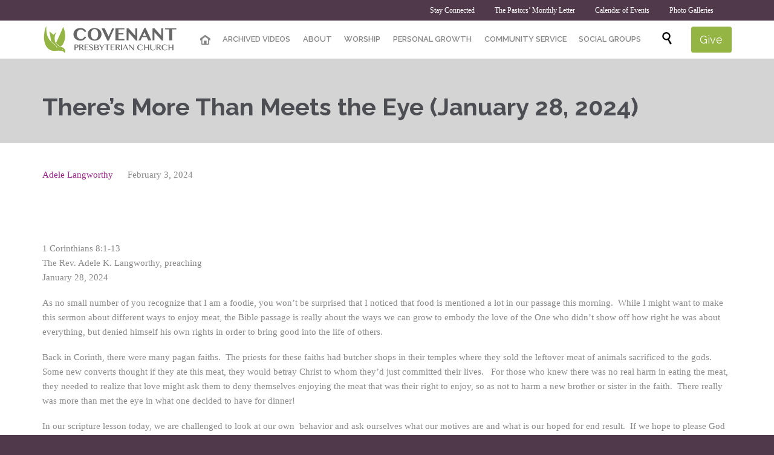

--- FILE ---
content_type: text/html; charset=UTF-8
request_url: https://covenantlb.org/sermon/theres-more-than-meets-the-eye/
body_size: 16554
content:

<!DOCTYPE html>
<html lang="en-US" class="no-ie no-js">

<head>
	<meta charset="UTF-8" />
	<meta http-equiv="X-UA-Compatible" content="IE=edge,chrome=1" />
	<meta name="viewport" content="width=device-width, initial-scale=1">

	<link rel="pingback" href="https://covenantlb.org/xmlrpc.php" />
	<title>There&#8217;s More Than Meets the Eye (January 28, 2024) &#8211; Covenant Presbyterian Church</title>
<link href="https://fonts.googleapis.com/css?family=Lato:100,100i,200,200i,300,300i,400,400i,500,500i,600,600i,700,700i,800,800i,900,900i%7COpen+Sans:100,100i,200,200i,300,300i,400,400i,500,500i,600,600i,700,700i,800,800i,900,900i%7CIndie+Flower:100,100i,200,200i,300,300i,400,400i,500,500i,600,600i,700,700i,800,800i,900,900i%7COswald:100,100i,200,200i,300,300i,400,400i,500,500i,600,600i,700,700i,800,800i,900,900i" rel="stylesheet"><meta name='robots' content='max-image-preview:large' />
<link rel='dns-prefetch' href='//www.googletagmanager.com' />
<link rel='dns-prefetch' href='//fonts.googleapis.com' />
<link rel="alternate" type="application/rss+xml" title="Covenant Presbyterian Church &raquo; Feed" href="https://covenantlb.org/feed/" />
<link rel="alternate" type="application/rss+xml" title="Covenant Presbyterian Church &raquo; Comments Feed" href="https://covenantlb.org/comments/feed/" />
<link rel="alternate" type="text/calendar" title="Covenant Presbyterian Church &raquo; iCal Feed" href="https://covenantlb.org/events/?ical=1" />
<link rel="alternate" type="application/rss+xml" title="Covenant Presbyterian Church &raquo; There&#8217;s More Than Meets the Eye (January 28, 2024) Comments Feed" href="https://covenantlb.org/sermon/theres-more-than-meets-the-eye/feed/" />
<link rel="alternate" title="oEmbed (JSON)" type="application/json+oembed" href="https://covenantlb.org/wp-json/oembed/1.0/embed?url=https%3A%2F%2Fcovenantlb.org%2Fsermon%2Ftheres-more-than-meets-the-eye%2F" />
<link rel="alternate" title="oEmbed (XML)" type="text/xml+oembed" href="https://covenantlb.org/wp-json/oembed/1.0/embed?url=https%3A%2F%2Fcovenantlb.org%2Fsermon%2Ftheres-more-than-meets-the-eye%2F&#038;format=xml" />
<style id='wp-img-auto-sizes-contain-inline-css' type='text/css'>
img:is([sizes=auto i],[sizes^="auto," i]){contain-intrinsic-size:3000px 1500px}
/*# sourceURL=wp-img-auto-sizes-contain-inline-css */
</style>
<link rel='stylesheet' id='tribe-events-pro-mini-calendar-block-styles-css' href='https://covenantlb.org/wp-content/plugins/events-calendar-pro/build/css/tribe-events-pro-mini-calendar-block.css?ver=7.7.12' type='text/css' media='all' />
<link rel='stylesheet' id='layerslider-css' href='https://covenantlb.org/wp-content/plugins/LayerSlider/assets/static/layerslider/css/layerslider.css?ver=8.1.2' type='text/css' media='all' />
<style id='wp-emoji-styles-inline-css' type='text/css'>

	img.wp-smiley, img.emoji {
		display: inline !important;
		border: none !important;
		box-shadow: none !important;
		height: 1em !important;
		width: 1em !important;
		margin: 0 0.07em !important;
		vertical-align: -0.1em !important;
		background: none !important;
		padding: 0 !important;
	}
/*# sourceURL=wp-emoji-styles-inline-css */
</style>
<link rel='stylesheet' id='wp-block-library-css' href='https://covenantlb.org/wp-includes/css/dist/block-library/style.min.css?ver=6.9' type='text/css' media='all' />
<style id='global-styles-inline-css' type='text/css'>
:root{--wp--preset--aspect-ratio--square: 1;--wp--preset--aspect-ratio--4-3: 4/3;--wp--preset--aspect-ratio--3-4: 3/4;--wp--preset--aspect-ratio--3-2: 3/2;--wp--preset--aspect-ratio--2-3: 2/3;--wp--preset--aspect-ratio--16-9: 16/9;--wp--preset--aspect-ratio--9-16: 9/16;--wp--preset--color--black: #000000;--wp--preset--color--cyan-bluish-gray: #abb8c3;--wp--preset--color--white: #ffffff;--wp--preset--color--pale-pink: #f78da7;--wp--preset--color--vivid-red: #cf2e2e;--wp--preset--color--luminous-vivid-orange: #ff6900;--wp--preset--color--luminous-vivid-amber: #fcb900;--wp--preset--color--light-green-cyan: #7bdcb5;--wp--preset--color--vivid-green-cyan: #00d084;--wp--preset--color--pale-cyan-blue: #8ed1fc;--wp--preset--color--vivid-cyan-blue: #0693e3;--wp--preset--color--vivid-purple: #9b51e0;--wp--preset--gradient--vivid-cyan-blue-to-vivid-purple: linear-gradient(135deg,rgb(6,147,227) 0%,rgb(155,81,224) 100%);--wp--preset--gradient--light-green-cyan-to-vivid-green-cyan: linear-gradient(135deg,rgb(122,220,180) 0%,rgb(0,208,130) 100%);--wp--preset--gradient--luminous-vivid-amber-to-luminous-vivid-orange: linear-gradient(135deg,rgb(252,185,0) 0%,rgb(255,105,0) 100%);--wp--preset--gradient--luminous-vivid-orange-to-vivid-red: linear-gradient(135deg,rgb(255,105,0) 0%,rgb(207,46,46) 100%);--wp--preset--gradient--very-light-gray-to-cyan-bluish-gray: linear-gradient(135deg,rgb(238,238,238) 0%,rgb(169,184,195) 100%);--wp--preset--gradient--cool-to-warm-spectrum: linear-gradient(135deg,rgb(74,234,220) 0%,rgb(151,120,209) 20%,rgb(207,42,186) 40%,rgb(238,44,130) 60%,rgb(251,105,98) 80%,rgb(254,248,76) 100%);--wp--preset--gradient--blush-light-purple: linear-gradient(135deg,rgb(255,206,236) 0%,rgb(152,150,240) 100%);--wp--preset--gradient--blush-bordeaux: linear-gradient(135deg,rgb(254,205,165) 0%,rgb(254,45,45) 50%,rgb(107,0,62) 100%);--wp--preset--gradient--luminous-dusk: linear-gradient(135deg,rgb(255,203,112) 0%,rgb(199,81,192) 50%,rgb(65,88,208) 100%);--wp--preset--gradient--pale-ocean: linear-gradient(135deg,rgb(255,245,203) 0%,rgb(182,227,212) 50%,rgb(51,167,181) 100%);--wp--preset--gradient--electric-grass: linear-gradient(135deg,rgb(202,248,128) 0%,rgb(113,206,126) 100%);--wp--preset--gradient--midnight: linear-gradient(135deg,rgb(2,3,129) 0%,rgb(40,116,252) 100%);--wp--preset--font-size--small: 13px;--wp--preset--font-size--medium: 20px;--wp--preset--font-size--large: 36px;--wp--preset--font-size--x-large: 42px;--wp--preset--spacing--20: 0.44rem;--wp--preset--spacing--30: 0.67rem;--wp--preset--spacing--40: 1rem;--wp--preset--spacing--50: 1.5rem;--wp--preset--spacing--60: 2.25rem;--wp--preset--spacing--70: 3.38rem;--wp--preset--spacing--80: 5.06rem;--wp--preset--shadow--natural: 6px 6px 9px rgba(0, 0, 0, 0.2);--wp--preset--shadow--deep: 12px 12px 50px rgba(0, 0, 0, 0.4);--wp--preset--shadow--sharp: 6px 6px 0px rgba(0, 0, 0, 0.2);--wp--preset--shadow--outlined: 6px 6px 0px -3px rgb(255, 255, 255), 6px 6px rgb(0, 0, 0);--wp--preset--shadow--crisp: 6px 6px 0px rgb(0, 0, 0);}:where(.is-layout-flex){gap: 0.5em;}:where(.is-layout-grid){gap: 0.5em;}body .is-layout-flex{display: flex;}.is-layout-flex{flex-wrap: wrap;align-items: center;}.is-layout-flex > :is(*, div){margin: 0;}body .is-layout-grid{display: grid;}.is-layout-grid > :is(*, div){margin: 0;}:where(.wp-block-columns.is-layout-flex){gap: 2em;}:where(.wp-block-columns.is-layout-grid){gap: 2em;}:where(.wp-block-post-template.is-layout-flex){gap: 1.25em;}:where(.wp-block-post-template.is-layout-grid){gap: 1.25em;}.has-black-color{color: var(--wp--preset--color--black) !important;}.has-cyan-bluish-gray-color{color: var(--wp--preset--color--cyan-bluish-gray) !important;}.has-white-color{color: var(--wp--preset--color--white) !important;}.has-pale-pink-color{color: var(--wp--preset--color--pale-pink) !important;}.has-vivid-red-color{color: var(--wp--preset--color--vivid-red) !important;}.has-luminous-vivid-orange-color{color: var(--wp--preset--color--luminous-vivid-orange) !important;}.has-luminous-vivid-amber-color{color: var(--wp--preset--color--luminous-vivid-amber) !important;}.has-light-green-cyan-color{color: var(--wp--preset--color--light-green-cyan) !important;}.has-vivid-green-cyan-color{color: var(--wp--preset--color--vivid-green-cyan) !important;}.has-pale-cyan-blue-color{color: var(--wp--preset--color--pale-cyan-blue) !important;}.has-vivid-cyan-blue-color{color: var(--wp--preset--color--vivid-cyan-blue) !important;}.has-vivid-purple-color{color: var(--wp--preset--color--vivid-purple) !important;}.has-black-background-color{background-color: var(--wp--preset--color--black) !important;}.has-cyan-bluish-gray-background-color{background-color: var(--wp--preset--color--cyan-bluish-gray) !important;}.has-white-background-color{background-color: var(--wp--preset--color--white) !important;}.has-pale-pink-background-color{background-color: var(--wp--preset--color--pale-pink) !important;}.has-vivid-red-background-color{background-color: var(--wp--preset--color--vivid-red) !important;}.has-luminous-vivid-orange-background-color{background-color: var(--wp--preset--color--luminous-vivid-orange) !important;}.has-luminous-vivid-amber-background-color{background-color: var(--wp--preset--color--luminous-vivid-amber) !important;}.has-light-green-cyan-background-color{background-color: var(--wp--preset--color--light-green-cyan) !important;}.has-vivid-green-cyan-background-color{background-color: var(--wp--preset--color--vivid-green-cyan) !important;}.has-pale-cyan-blue-background-color{background-color: var(--wp--preset--color--pale-cyan-blue) !important;}.has-vivid-cyan-blue-background-color{background-color: var(--wp--preset--color--vivid-cyan-blue) !important;}.has-vivid-purple-background-color{background-color: var(--wp--preset--color--vivid-purple) !important;}.has-black-border-color{border-color: var(--wp--preset--color--black) !important;}.has-cyan-bluish-gray-border-color{border-color: var(--wp--preset--color--cyan-bluish-gray) !important;}.has-white-border-color{border-color: var(--wp--preset--color--white) !important;}.has-pale-pink-border-color{border-color: var(--wp--preset--color--pale-pink) !important;}.has-vivid-red-border-color{border-color: var(--wp--preset--color--vivid-red) !important;}.has-luminous-vivid-orange-border-color{border-color: var(--wp--preset--color--luminous-vivid-orange) !important;}.has-luminous-vivid-amber-border-color{border-color: var(--wp--preset--color--luminous-vivid-amber) !important;}.has-light-green-cyan-border-color{border-color: var(--wp--preset--color--light-green-cyan) !important;}.has-vivid-green-cyan-border-color{border-color: var(--wp--preset--color--vivid-green-cyan) !important;}.has-pale-cyan-blue-border-color{border-color: var(--wp--preset--color--pale-cyan-blue) !important;}.has-vivid-cyan-blue-border-color{border-color: var(--wp--preset--color--vivid-cyan-blue) !important;}.has-vivid-purple-border-color{border-color: var(--wp--preset--color--vivid-purple) !important;}.has-vivid-cyan-blue-to-vivid-purple-gradient-background{background: var(--wp--preset--gradient--vivid-cyan-blue-to-vivid-purple) !important;}.has-light-green-cyan-to-vivid-green-cyan-gradient-background{background: var(--wp--preset--gradient--light-green-cyan-to-vivid-green-cyan) !important;}.has-luminous-vivid-amber-to-luminous-vivid-orange-gradient-background{background: var(--wp--preset--gradient--luminous-vivid-amber-to-luminous-vivid-orange) !important;}.has-luminous-vivid-orange-to-vivid-red-gradient-background{background: var(--wp--preset--gradient--luminous-vivid-orange-to-vivid-red) !important;}.has-very-light-gray-to-cyan-bluish-gray-gradient-background{background: var(--wp--preset--gradient--very-light-gray-to-cyan-bluish-gray) !important;}.has-cool-to-warm-spectrum-gradient-background{background: var(--wp--preset--gradient--cool-to-warm-spectrum) !important;}.has-blush-light-purple-gradient-background{background: var(--wp--preset--gradient--blush-light-purple) !important;}.has-blush-bordeaux-gradient-background{background: var(--wp--preset--gradient--blush-bordeaux) !important;}.has-luminous-dusk-gradient-background{background: var(--wp--preset--gradient--luminous-dusk) !important;}.has-pale-ocean-gradient-background{background: var(--wp--preset--gradient--pale-ocean) !important;}.has-electric-grass-gradient-background{background: var(--wp--preset--gradient--electric-grass) !important;}.has-midnight-gradient-background{background: var(--wp--preset--gradient--midnight) !important;}.has-small-font-size{font-size: var(--wp--preset--font-size--small) !important;}.has-medium-font-size{font-size: var(--wp--preset--font-size--medium) !important;}.has-large-font-size{font-size: var(--wp--preset--font-size--large) !important;}.has-x-large-font-size{font-size: var(--wp--preset--font-size--x-large) !important;}
/*# sourceURL=global-styles-inline-css */
</style>

<style id='classic-theme-styles-inline-css' type='text/css'>
/*! This file is auto-generated */
.wp-block-button__link{color:#fff;background-color:#32373c;border-radius:9999px;box-shadow:none;text-decoration:none;padding:calc(.667em + 2px) calc(1.333em + 2px);font-size:1.125em}.wp-block-file__button{background:#32373c;color:#fff;text-decoration:none}
/*# sourceURL=/wp-includes/css/classic-themes.min.css */
</style>
<link rel='stylesheet' id='contact-form-7-css' href='https://covenantlb.org/wp-content/plugins/contact-form-7/includes/css/styles.css?ver=6.1.4' type='text/css' media='all' />
<link rel='stylesheet' id='wpv-gfonts-css' href='//fonts.googleapis.com/css?family=Raleway%3Abold%2Cnormal%2C300%2C600&#038;subset=latin&#038;ver=38' type='text/css' media='all' />
<link rel='stylesheet' id='front-magnific-popup-css' href='https://covenantlb.org/wp-content/themes/church-event/wpv_theme/assets/css/magnific.css?ver=6.9' type='text/css' media='all' />
<link rel='stylesheet' id='vamtam-front-all-css' href='https://covenantlb.org/wp-content/themes/church-event/cache/all.css?ver=1686884722' type='text/css' media='all' />
<style id='vamtam-front-all-inline-css' type='text/css'>
@media (min-width: 350px) {
.logo-wrapper > a > img { margin: auto;}

#mp-menu-trigger { color: red;}
}


.meta-header {
	background-color:​#666666 !important;​
	background-image:​url('http:​/​/​covenantlb.org/​wp-content/​uploads/​2015/​08/​carpet_pattern.jpg')​;​
	background-repeat:​no-repeat;​
	background-attachment:​fixed;​
}

.page-id-1849 .page-header .title {
padding-top: 60px;
}

.wpv-single-event-after-details .sep{
margin: 10px 0;
}

.page-header .title {
padding: 50px 0 30px 0;
}

.logo-wrapper { padding: 0 !important }
/*# sourceURL=vamtam-front-all-inline-css */
</style>
<script type="text/javascript" src="https://covenantlb.org/wp-includes/js/jquery/jquery.min.js?ver=3.7.1" id="jquery-core-js"></script>
<script type="text/javascript" src="https://covenantlb.org/wp-includes/js/jquery/jquery-migrate.min.js?ver=3.4.1" id="jquery-migrate-js"></script>
<script type="text/javascript" id="layerslider-utils-js-extra">
/* <![CDATA[ */
var LS_Meta = {"v":"8.1.2","fixGSAP":"1"};
//# sourceURL=layerslider-utils-js-extra
/* ]]> */
</script>
<script type="text/javascript" src="https://covenantlb.org/wp-content/plugins/LayerSlider/assets/static/layerslider/js/layerslider.utils.js?ver=8.1.2" id="layerslider-utils-js"></script>
<script type="text/javascript" src="https://covenantlb.org/wp-content/plugins/LayerSlider/assets/static/layerslider/js/layerslider.kreaturamedia.jquery.js?ver=8.1.2" id="layerslider-js"></script>
<script type="text/javascript" src="https://covenantlb.org/wp-content/plugins/LayerSlider/assets/static/layerslider/js/layerslider.transitions.js?ver=8.1.2" id="layerslider-transitions-js"></script>
<script type="text/javascript" src="https://covenantlb.org/wp-content/plugins/vamtam-love-it//includes/js/jquery.cookie.js?ver=6.9" id="jquery-cookie-js"></script>
<script type="text/javascript" id="love-it-js-extra">
/* <![CDATA[ */
var love_it_vars = {"ajaxurl":"https://covenantlb.org/wp-admin/admin-ajax.php","nonce":"d7aae7929c","already_loved_message":"You have already loved this item.","error_message":"Sorry, there was a problem processing your request.","logged_in":""};
//# sourceURL=love-it-js-extra
/* ]]> */
</script>
<script type="text/javascript" src="https://covenantlb.org/wp-content/plugins/vamtam-love-it//includes/js/love-it.js?ver=6.9" id="love-it-js"></script>
<script type="text/javascript" src="https://covenantlb.org/wp-content/plugins/wp-retina-2x/app/picturefill.min.js?ver=1765897917" id="wr2x-picturefill-js-js"></script>

<!-- Google tag (gtag.js) snippet added by Site Kit -->
<!-- Google Analytics snippet added by Site Kit -->
<script type="text/javascript" src="https://www.googletagmanager.com/gtag/js?id=GT-WVG55BS" id="google_gtagjs-js" async></script>
<script type="text/javascript" id="google_gtagjs-js-after">
/* <![CDATA[ */
window.dataLayer = window.dataLayer || [];function gtag(){dataLayer.push(arguments);}
gtag("set","linker",{"domains":["covenantlb.org"]});
gtag("js", new Date());
gtag("set", "developer_id.dZTNiMT", true);
gtag("config", "GT-WVG55BS");
//# sourceURL=google_gtagjs-js-after
/* ]]> */
</script>
<meta name="generator" content="Powered by LayerSlider 8.1.2 - Build Heros, Sliders, and Popups. Create Animations and Beautiful, Rich Web Content as Easy as Never Before on WordPress." />
<!-- LayerSlider updates and docs at: https://layerslider.com -->
<link rel="https://api.w.org/" href="https://covenantlb.org/wp-json/" /><link rel="EditURI" type="application/rsd+xml" title="RSD" href="https://covenantlb.org/xmlrpc.php?rsd" />
<meta name="generator" content="WordPress 6.9" />
<link rel="canonical" href="https://covenantlb.org/sermon/theres-more-than-meets-the-eye/" />
<link rel='shortlink' href='https://covenantlb.org/?p=38765' />
<meta name="generator" content="Site Kit by Google 1.171.0" /><style type="text/css" media="screen">.wpfs-form .wpfs-form-control {
border-color: rgb(212, 212, 212) !important;
border-radius: 0 !important;
}

.wpfs-form .wpfs-form-label,
.wpfs-form .wpfs-form-check-group-title {
color: rgb(137, 137, 137);
font-size: 15px;
font-family: "Droid Sans", Arial, Helvetica, sans-serif;
}

.wpfs-form button.wpfs-btn-primary[type="submit"] {
background-color: rgb(148, 181, 68);
font-family: "Droid Sans", Arial, Helvetica, sans-serif;
}

.wpfs-form .wpfs-form-check-input[type="radio"]:checked + .wpfs-form .wpfs-form-check-label::before {
border-color: rgb(148, 181, 68);
}

.wpfs-form-check-input[type="radio"] + .wpfs-form-check-label::after {
background: rgb(148, 181, 68);
}

.wpfs-form .wpfs-form-title {
color: #4d4e53;
font-family: "Raleway", Arial, Helvetica, sans-serif;
font-size: 26px;
font-weight: normal;
}

.wpfs-form .wpfs-form-description {
color: #898989;
font-family: "Droid Sans", Arial, Helvetica, sans-serif;
font-size: 15px;
font-weight: normal;
}</style><meta name="tec-api-version" content="v1"><meta name="tec-api-origin" content="https://covenantlb.org"><link rel="alternate" href="https://covenantlb.org/wp-json/tribe/events/v1/" /><link rel="icon" href="https://covenantlb.org/wp-content/uploads/2024/09/cropped-CovenantLOGO-32x32.jpg" sizes="32x32" />
<link rel="icon" href="https://covenantlb.org/wp-content/uploads/2024/09/cropped-CovenantLOGO-192x192.jpg" sizes="192x192" />
<link rel="apple-touch-icon" href="https://covenantlb.org/wp-content/uploads/2024/09/cropped-CovenantLOGO-180x180.jpg" />
<meta name="msapplication-TileImage" content="https://covenantlb.org/wp-content/uploads/2024/09/cropped-CovenantLOGO-270x270.jpg" />
</head>
<body data-rsssl=1 class="wp-singular wpv_sermon-template-default single single-wpv_sermon postid-38765 wp-theme-church-event layout-full tribe-no-js full pagination-load-more sticky-header-type-normal wpv-not-scrolled has-page-header cbox-share-twitter cbox-share-facebook cbox-share-googleplus cbox-share-pinterest has-header-sidebars no-header-slider responsive-layout no-breadcrumbs no-slider-button-thumbnails sticky-header">
	<span id="top"></span>
		<div id="page" class="main-container">

		<div class="fixed-header-box layout-logo-menu">
	<header class="main-header layout-logo-menu">
			<div id="top-nav-wrapper">
				<nav class="top-nav social-menu">
			<div class="limit-wrapper top-nav-inner">
				<div class="row">
					<div class="row">
						<div class="grid-1-2" id="top-nav-social">
																																																				</div><div class="grid-1-2 menu-wrapper">
	<div class="menu-stay-connected-container"><ul id="menu-stay-connected" class="menu"><li id="menu-item-25620" class="menu-item menu-item-type-post_type menu-item-object-page menu-item-25620"><a href="https://covenantlb.org/home-2-2/stay-connected/"><span>Stay Connected</span></a></li>
<li id="menu-item-39539" class="menu-item menu-item-type-taxonomy menu-item-object-category menu-item-39539"><a href="https://covenantlb.org/category/pastors-letter/"><span>The Pastors&#8217; Monthly Letter</span></a></li>
<li id="menu-item-25624" class="menu-item menu-item-type-custom menu-item-object-custom menu-item-25624"><a href="https://covenantlb.org/events/"><span>Calendar of Events</span></a></li>
<li id="menu-item-27122" class="menu-item menu-item-type-custom menu-item-object-custom menu-item-27122"><a href="https://www.flickr.com/photos/covenantpresbyterianlongbeach"><span>Photo Galleries</span></a></li>
</ul></div></div>					</div>
				</div>
			</div>
		</nav>
			</div>

		<div class="limit-wrapper">
	<div class="header-contents">
		<div class="first-row">
			<div class="logo-wrapper">
	<a href="#" id="mp-menu-trigger" class="icon-b" data-icon="&#57801;">Open/Close Menu</a>
		<a href="https://covenantlb.org" title="Covenant Presbyterian Church" class="logo " style="min-width:225px">			<img src="https://covenantlb.org/wp-content/uploads/2015/08/covenantlb-logo-header.png" alt="Covenant Presbyterian Church" class="normal-logo" height="45" style="padding: 2.5px 0; max-height: 45px;"/>
						</a>
				<span class="logo-tagline">A church with a heart, in the heart of the city</span>
		<div class="mobile-logo-additions">
							<button class="header-search icon wpv-overlay-search-trigger">&#57645;</button>
			</div>
</div>

		</div>

		<div class="second-row has-search">
			<div id="menus">
				<nav id="main-menu">
		<a href="#main" title="Skip to content" class="visuallyhidden">Skip to content</a>
	<div class="menu-main-menu-container"><ul id="menu-main-menu" class="menu"><li id="menu-item-24987" class="home menu-item menu-item-type-post_type menu-item-object-page menu-item-home menu-item-24987"><a href="https://covenantlb.org/"><span>Home</span></a></li>
<li id="menu-item-32578" class="menu-item menu-item-type-post_type menu-item-object-page menu-item-32578"><a href="https://covenantlb.org/covenants-videos/"><span>ARCHIVED VIDEOS</span></a></li>
<li id="menu-item-25205" class="menu-item menu-item-type-post_type menu-item-object-page menu-item-has-children menu-item-25205"><a href="https://covenantlb.org/home-2-2/about/"><span>ABOUT</span></a>
<div class='sub-menu-wrapper'><ul class="sub-menu">
	<li id="menu-item-24633" class="menu-item menu-item-type-post_type menu-item-object-page menu-item-24633"><a href="https://covenantlb.org/home-2-2/about/new-to-the-church/"><span>New to the Church?</span></a></li>
	<li id="menu-item-24638" class="menu-item menu-item-type-post_type menu-item-object-page menu-item-24638"><a href="https://covenantlb.org/home-2-2/about/mission/"><span>Mission</span></a></li>
	<li id="menu-item-24634" class="menu-item menu-item-type-post_type menu-item-object-page menu-item-24634"><a href="https://covenantlb.org/home-2-2/about/beliefs/"><span>Belief</span></a></li>
	<li id="menu-item-24858" class="menu-item menu-item-type-post_type menu-item-object-page menu-item-24858"><a href="https://covenantlb.org/home-2-2/about/history/"><span>History</span></a></li>
	<li id="menu-item-24635" class="menu-item menu-item-type-post_type menu-item-object-page menu-item-24635"><a href="https://covenantlb.org/home-2-2/about/staff/"><span>Staff</span></a></li>
</ul></div>
</li>
<li id="menu-item-24915" class="menu-item menu-item-type-post_type menu-item-object-page menu-item-has-children menu-item-24915"><a href="https://covenantlb.org/home-2-2/worship/"><span>WORSHIP</span></a>
<div class='sub-menu-wrapper'><ul class="sub-menu">
	<li id="menu-item-24703" class="menu-item menu-item-type-post_type menu-item-object-page menu-item-24703"><a href="https://covenantlb.org/home-2-2/worship/sermon-archive/"><span>Sermon Archive</span></a></li>
	<li id="menu-item-24916" class="menu-item menu-item-type-post_type menu-item-object-page menu-item-24916"><a href="https://covenantlb.org/home-2-2/worship/music-ministry/"><span>Music Ministry</span></a></li>
</ul></div>
</li>
<li id="menu-item-24941" class="menu-item menu-item-type-post_type menu-item-object-page menu-item-has-children menu-item-24941"><a href="https://covenantlb.org/home-2-2/personal-growth/"><span>PERSONAL GROWTH</span></a>
<div class='sub-menu-wrapper'><ul class="sub-menu">
	<li id="menu-item-25073" class="menu-item menu-item-type-post_type menu-item-object-page menu-item-25073"><a href="https://covenantlb.org/home-2-2/personal-growth/bible-studies/"><span>Bible Studies</span></a></li>
	<li id="menu-item-25041" class="menu-item menu-item-type-post_type menu-item-object-page menu-item-25041"><a href="https://covenantlb.org/home-2-2/personal-growth/pastoral-counseling/"><span>Pastoral Counseling</span></a></li>
	<li id="menu-item-25051" class="menu-item menu-item-type-post_type menu-item-object-page menu-item-25051"><a href="https://covenantlb.org/home-2-2/personal-growth/passing-it-on/"><span>Passing It On</span></a></li>
	<li id="menu-item-25072" class="menu-item menu-item-type-post_type menu-item-object-page menu-item-25072"><a href="https://covenantlb.org/home-2-2/personal-growth/prayer/"><span>Prayer</span></a></li>
	<li id="menu-item-25071" class="menu-item menu-item-type-post_type menu-item-object-page menu-item-25071"><a href="https://covenantlb.org/home-2-2/personal-growth/sunday-school/"><span>Sunday School</span></a></li>
</ul></div>
</li>
<li id="menu-item-24940" class="menu-item menu-item-type-post_type menu-item-object-page menu-item-has-children menu-item-24940"><a href="https://covenantlb.org/home-2-2/community-service/"><span>COMMUNITY SERVICE</span></a>
<div class='sub-menu-wrapper'><ul class="sub-menu">
	<li id="menu-item-25045" class="menu-item menu-item-type-post_type menu-item-object-page menu-item-25045"><a href="https://covenantlb.org/home-2-2/community-service/after-school-program/"><span>After-School Program</span></a></li>
	<li id="menu-item-25044" class="menu-item menu-item-type-post_type menu-item-object-page menu-item-25044"><a href="https://covenantlb.org/home-2-2/community-service/deacons/"><span>Deacons</span></a></li>
	<li id="menu-item-25048" class="menu-item menu-item-type-post_type menu-item-object-page menu-item-25048"><a href="https://covenantlb.org/home-2-2/community-service/green-ministries/"><span>Green Ministries</span></a></li>
	<li id="menu-item-25049" class="menu-item menu-item-type-post_type menu-item-object-page menu-item-25049"><a href="https://covenantlb.org/home-2-2/community-service/health-ministries/"><span>Health Ministries</span></a></li>
	<li id="menu-item-25050" class="menu-item menu-item-type-post_type menu-item-object-page menu-item-25050"><a href="https://covenantlb.org/home-2-2/community-service/scholarship-programs/"><span>Scholarship Programs</span></a></li>
</ul></div>
</li>
<li id="menu-item-24939" class="menu-item menu-item-type-post_type menu-item-object-page menu-item-24939"><a href="https://covenantlb.org/home-2-2/social-groups/"><span>SOCIAL GROUPS</span></a></li>
</ul></div></nav>			</div>
		</div>

		
					<div class="search-wrapper">
				
<button class="header-search icon wpv-overlay-search-trigger">&#57645;</button>			</div>
		
					<div id="phone-num"><div><a href="https://pushpay.com/g/covenantlb" target="_blank" style='font-size: 18px;' class="button vamtam-button accent1  button-filled hover-accent2 "><span class="btext">Give</span></a></div></div>
			</div>
</div>	</header>

	</div><!-- / .fixed-header-box -->
<div class="shadow-bottom"></div>
		
		<div class="boxed-layout">
			<div class="pane-wrapper clearfix">
				<header class="header-middle row normal type-featured" style="min-height:0px">
						<div class="limit-wrapper">
				<div class="header-middle-content">
									</div>
			</div>
			</header>				<div id="main-content">
					<div id="sub-header" class="layout-full has-background">
	<div class="meta-header" style="">
		<div class="limit-wrapper">
			<div class="meta-header-inside">
				<header class="page-header ">
				<div class="page-header-content">
											<h1 style="">
							<span class="title" itemprop="headline">There&#8217;s More Than Meets the Eye (January 28, 2024)</span>
													</h1>
														</div>
			</header>			</div>
		</div>
	</div>
</div>					<!-- #main (do not remove this comment) -->
					<div id="main" role="main" class="layout-full">
												<div class="limit-wrapper">


	<div class="row page-wrapper">
		
		<article class="single-post-wrapper full post-38765 wpv_sermon type-wpv_sermon status-publish hentry">
						<div class="page-content loop-wrapper clearfix full">
				<div class="post-article no-image-wrapper single">
	<div class="standard-post-format clearfix as-normal as-standard-post-format">
				<header class="single">
			<div class="content">
				<h4>
					<a href="https://covenantlb.org/sermon/theres-more-than-meets-the-eye/" title="There&#8217;s More Than Meets the Eye (January 28, 2024)" class="entry-title">There&#8217;s More Than Meets the Eye (January 28, 2024)</a>
				</h4>
			</div>
		</header>
	<div class="post-content-outer single-post">

			<div class="meta-top clearfix">
							<span class="author"><a href="https://covenantlb.org/author/adelelangworth/" title="Posts by Adele Langworthy" rel="author">Adele Langworthy</a></span>
										<span class="post-date" itemprop="datePublished">February 3, 2024 </span>
								</div>
	
	
	<div class="post-content the-content">
	<div class="sermon-media-icons clearfix"><div class="hidden">
	</div></div><div class="row "><div class="wpv-grid grid-1-1  wpv-first-level first unextended" style="padding-top:0px;padding-bottom:0px" id="wpv-column-fdea0c2927d5dbd1999859b669c91c23" ><p>1 Corinthians 8:1-13<br />
The Rev. Adele K. Langworthy, preaching<br />
January 28, 2024</p>
<p>As no small number of you recognize that I am a foodie, you won’t be surprised that I noticed that food is mentioned a lot in our passage this morning.  While I might want to make this sermon about different ways to enjoy meat, the Bible passage is really about the ways we can grow to embody the love of the One who didn’t show off how right he was about everything, but denied himself his own rights in order to bring good into the life of others.</p>
<p>Back in Corinth, there were many pagan faiths.  The priests for these faiths had butcher shops in their temples where they sold the leftover meat of animals sacrificed to the gods.  Some new converts thought if they ate this meat, they would betray Christ to whom they’d just committed their lives.   For those who knew there was no real harm in eating the meat, they needed to realize that love might ask them to deny themselves enjoying the meat that was their right to enjoy, so as not to harm a new brother or sister in the faith.  There really was more than met the eye in what one decided to have for dinner!</p>
<p>In our scripture lesson today, we are challenged to look at our own  behavior and ask ourselves what our motives are and what is our hoped for end result.  If we hope to please God and we understand we please God by loving others as we love ourselves, we won’t get caught up in showing how right we are in our thinking or asserting our rights.  We’ll be more concerned about drawing people close to Christ and keeping their relationship with Him good.</p>
<p>Having the right to say something or do something doesn&#8217;t mean we should say or do that thing.  Showing love is far more important than showing that we are right or asserting our rights.</p>
<p>I am reminded of how critical this was when I was part of a delegation from Los Ranchos Presbytery (the consortium of Presbyterian Churches in this area) to Chonbuk Presbytery in South Korea.  Back in 1996, our team of four was sent to sign a Partnership Memorandum of Understanding between the two presbyteries.  Women didn’t have much of a leadership voice in the Presbyterian Korean church at the time and I knew my every action would be  watched and scrutinized.  The men I met with were cordial and respectful towards me, but I could not help but see there was more than met the eye.</p>
<p>I had a right to be a pastor and to be present in South Korea, but it was more important that I didn’t preach about my right, rather that I interacted with graciousness and humbleness. Love for God and respect for God’s people and the Korean culture would speak volumes more than my words ever could to help open doors for women in ministry there.</p>
<p>It was a humbling honor to be asked to officiate at the Lord’s Supper table. Many had never seen a woman do that before! I prayed that God would work through me in such a way that they could encounter him and then realize that the encounter included a female pastor and all was okay.</p>
<p>I was invited to return that Fall, this time with Rob. We were guest speakers at a “Spirituality Week” at the Margaret Pritchard Nursing School. I think that part of the invitation was simply to meet the man who would let his wife travel with three other men across the ocean and be in a leadership role in the church &#8211; and that was okay. If curiosity into what makes Rob and me tick helped women join with men to build God’s kingdom, so be it. All we could do was to faithfully deliver God’s word that God had given to us to share and be ourselves —the Holy Spirit would take it from there. There was more happening than met the eye or that we would ever be made aware of.</p>
<p>You know, many of the same issues that threatened to divide the Christian community in Corinth still plague us today. For example, the problem of an inflated ego (knowledge that puffs us up) is not easily overcome in a culture in which people make choices based on their own preferences and perceptions. The main challenge Paul proposes is that Christians are to be motivated first and foremost by love. You may love quiet serene music; but if whom you are being called to be a witness to is someone who loves hard rock, then chances are you should be listening to hard rock music. There was a tutor at Rising TIDE who liked football but was far from an expert. She most likely would have enjoyed spending her time getting tips for cooking and decorating her home from Chip and Joanna Gaines, but she spent her time learning about football so as to better relate to her tutee.</p>
<p>The issue in our passage today is deeper than what meets the eye. It is about our priority of values. There is something more important than thinking one is right and enjoying those rights — it is love. Bringing no harm to someone else and being patient with their spiritual journey matters more than having what we’d like or showing off our own enlightened consciousness.</p>
<p>Reuters reported this story a few years ago. “Their hearts may be on their sleeves, but their tattoos are under them. While participating in the 2019 Rugby World Cup, the manager of Samoa’s men’s national rugby team required his players to don special sleeves to cover their tattoos. The edict complied with an advisory statement by World Rugby, issued as part of the sport’s cultural awareness program. The Manager said, ‘We have to respect the culture of the land we are in wherever we go. We have our own culture as well, but we are not in Samoa now.’</p>
<p>“When asked to elaborate, the manager clarified his stance further: There are some training venues that have allowed us to show our tattoos and some places where we can&#8217;t, and for those places, we&#8217;ve been given ‘skins’ to wear to cover our tattoos. The extra skins are only for when we go to the pools though. At the training we can wear our normal clothes.<br />
“It might not have been an easy choice for the players to follow, because tattoos are a revered aspect of Pacific Islander culture. But in Japan, they are often associated with the Japanese organized crime syndicates.</p>
<p>“In the run up to the tournament, coach Steve Jackson consulted Japanese cultural experts to ensure players respect and appreciate the local culture. As a result, team captain Jack Lam was on board. Lam said, ‘It&#8217;s quite normal in our culture. But we are respectful and mindful to what the Japanese way is. We will be making sure that what we are showing will be OK.’” There was more than met the eye—it wasn’t just about covering tattoos, it was about respect and love for others.</p>
<p>Relationships present us with both a remarkable privilege and an awesome responsibility. As Christians, we are to take good care of those with whom we interact. We are to respect them and honor them enough to meet them where they are, and to be patient with them until they broaden their horizons and grow in their ideas and thoughts. This means that we may have to, like the Samoans with their tatoos, cover up some of our own values and thoughts until the time is right. If we love, it’s never about having our own way, but helping others grow and come closer to the way God wants them to be.</p>
<p>The challenge for us from this passage today is to reflect upon these questions in light of God’s word:</p>
<ul>
<li>How are our actions—no matter how justifiable or innocent they may seem in our eyes— likely to affect others in their personal development?</li>
<li>Is our exercise of Christian freedom likely to undermine someone’s faith?</li>
<li>Do we need to listen longer to others and patiently come to understand where they are, so that we might meet them there and lead them closer to where God wants them to be?</li>
</ul>
<p>There is more than meets the eye with every encounter with another human being. We have a God-given opportunity to bless them and encourage them in their becoming all the more the person God wants them to be in their character and their conduct.</div></div>
</div>
			<div class="meta-bottom clearfix">
											<div>
									</div>
				<div>
									</div>
					</div>
	
	<div class="clearfix share-btns">
	<div class="sep-3"></div>
	<ul class="socialcount" data-url="https://covenantlb.org/sermon/theres-more-than-meets-the-eye/" data-share-text="There&#8217;s More Than Meets the Eye (January 28, 2024)" data-media="">
									<li class="facebook">
										<a href="https://www.facebook.com/sharer/sharer.php?u=https%3A%2F%2Fcovenantlb.org%2Fsermon%2Ftheres-more-than-meets-the-eye%2F" title="Share on Facebook">
						<span class='icon shortcode  ' style=''>&#58155;</span>						<span class="count">Like</span>
					</a>
				</li>&nbsp;
												<li class="twitter">
										<a href="https://twitter.com/intent/tweet?text=https%3A%2F%2Fcovenantlb.org%2Fsermon%2Ftheres-more-than-meets-the-eye%2F" title="Share on Twitter">
						<span class='icon shortcode  ' style=''>&#58159;</span>						<span class="count">Tweet</span>
					</a>
				</li>&nbsp;
												<li class="googleplus">
										<a href="https://plus.google.com/share?url=https%3A%2F%2Fcovenantlb.org%2Fsermon%2Ftheres-more-than-meets-the-eye%2F" title="Share on Google Plus">
						<span class='icon shortcode  ' style=''>&#58150;</span>						<span class="count">+1</span>
					</a>
				</li>&nbsp;
												<li class="pinterest">
										<a href="https://pinterest.com/pin/create/button/?url=https%3A%2F%2Fcovenantlb.org%2Fsermon%2Ftheres-more-than-meets-the-eye%2F&#038;media=https%3A%2F%2Fcovenantlb.org%2Fwp-includes%2Fimages%2Fmedia%2Fdefault.svg" title="Share on Pinterest">
						<span class='icon shortcode  ' style=''>&#58216;</span>						<span class="count">Pin it</span>
					</a>
				</li>&nbsp;
						</ul>
</div>

</div>	</div>
</div>
				<div class="clearboth">
					

	<div id="comments">
		
	
	
	<div class="respond-box">
		<div class="respond-box-title sep-text centered keep-always">
			<div class="sep-text-before"><div class="sep-text-line"></div></div>
			<h5 class="content">Write a comment:</h5>
			<div class="sep-text-after"><div class="sep-text-line"></div></div>
		</div>

		
			<div id="respond" class="comment-respond">
		<h3 id="reply-title" class="comment-reply-title"> <small><a rel="nofollow" id="cancel-comment-reply-link" href="/sermon/theres-more-than-meets-the-eye/#respond" style="display:none;">Cancel reply</a></small></h3><p class="must-log-in">You must be <a href="https://covenantlb.org/wp-login.php?redirect_to=https%3A%2F%2Fcovenantlb.org%2Fsermon%2Ftheres-more-than-meets-the-eye%2F">logged in</a> to post a comment.</p>	</div><!-- #respond -->
		</div><!-- .respond-box -->
</div><!-- #comments -->

				</div>
			</div>
		</article>

		
			</div>

					</div> <!-- .limit-wrapper -->

				</div><!-- / #main (do not remove this comment) -->

			</div><!-- #main-content -->

							<footer class="main-footer">
											<div class="footer-sidebars-wrapper">
							
		<div id="footer-sidebars" data-rows="5">
			<div class="row" data-num="0">
																										<aside class="cell-1-5  fit">
							<section id="text-3" class="widget widget_text">			<div class="textwidget"><img class="aligncenter size-medium wp-image-24819" src="https://covenantlb.org/wp-content/uploads/2015/08/hands_cross-242x300.jpg" alt="Hands Cross" width="242" height="300" /></div>
		</section>						</aside>
																																					<aside class="cell-1-5  fit">
							<section id="text-4" class="widget widget_text"><h4 class="widget-title">Contact Us</h4>			<div class="textwidget">607 East 3rd Street
<br />Long Beach, CA 90802
<br />562-437-0958
<p><a href="https://covenantlb.org/home/stay-connected/contact-us/">Email the Church</a>
<br /><a href="https://www.google.com/maps/dir//Covenant+Presbyterian+Church,+607+East+3rd+Street,+Long+Beach,+CA+90802/@33.7706942,-118.2547719,12z/data=!3m1!4b1!4m8!4m7!1m0!1m5!1m1!1s0x80dd313e6993c9f5:0x97bdfb621afdb4bd!2m2!1d-118.1847318!2d33.770714" target="_blank">Map & Directions</a>
<br /><a href="https://covenantlb.org/home/stay-connected/">Follow us on Social Media</a>
<br /><a href="https://covenantlb.org/home/stay-connected/">Subscribe to our Email Lists</a></p></div>
		</section>						</aside>
																																					<aside class="cell-1-5  fit">
							<section id="nav_menu-21" class="widget widget_nav_menu"><h4 class="widget-title">Navigation</h4><div class="menu-footer-navigation-container"><ul id="menu-footer-navigation" class="menu"><li id="menu-item-27185" class="menu-item menu-item-type-post_type menu-item-object-page menu-item-home menu-item-27185"><a href="https://covenantlb.org/">Home</a></li>
<li id="menu-item-27186" class="menu-item menu-item-type-post_type menu-item-object-page menu-item-27186"><a href="https://covenantlb.org/home-2-2/about/">About</a></li>
<li id="menu-item-27189" class="menu-item menu-item-type-post_type menu-item-object-page menu-item-27189"><a href="https://covenantlb.org/home-2-2/worship/">Worship</a></li>
<li id="menu-item-27190" class="menu-item menu-item-type-post_type menu-item-object-page menu-item-27190"><a href="https://covenantlb.org/home-2-2/personal-growth/">Personal Growth</a></li>
<li id="menu-item-27187" class="menu-item menu-item-type-post_type menu-item-object-page menu-item-27187"><a href="https://covenantlb.org/home-2-2/community-service/">Community Service</a></li>
<li id="menu-item-27188" class="menu-item menu-item-type-post_type menu-item-object-page menu-item-27188"><a href="https://covenantlb.org/home-2-2/social-groups/">Social Groups</a></li>
<li id="menu-item-27193" class="menu-item menu-item-type-custom menu-item-object-custom menu-item-27193"><a href="https://covenantlb.org/events/">Calendar of Events</a></li>
</ul></div></section>						</aside>
																																					<aside class="cell-1-5  fit">
							<section id="nav_menu-2" class="widget widget_nav_menu"><h4 class="widget-title">Popular Pages</h4><div class="menu-popular-pages-container"><ul id="menu-popular-pages" class="menu"><li id="menu-item-25192" class="menu-item menu-item-type-post_type menu-item-object-page menu-item-25192"><a href="https://covenantlb.org/home-2-2/about/new-to-the-church/">New to the Church?</a></li>
<li id="menu-item-25191" class="menu-item menu-item-type-post_type menu-item-object-page menu-item-25191"><a href="https://covenantlb.org/home-2-2/worship/sermon-archive/">Sermon Archive</a></li>
<li id="menu-item-25189" class="menu-item menu-item-type-post_type menu-item-object-page menu-item-25189"><a href="https://covenantlb.org/home-2-2/community-service/after-school-program/">After-School Program</a></li>
<li id="menu-item-25190" class="menu-item menu-item-type-post_type menu-item-object-page menu-item-25190"><a href="https://covenantlb.org/home-2-2/community-service/green-ministries/">Green Ministries</a></li>
<li id="menu-item-25193" class="menu-item menu-item-type-post_type menu-item-object-page menu-item-25193"><a href="https://covenantlb.org/home-2-2/personal-growth/prayer/">Prayer</a></li>
<li id="menu-item-27207" class="menu-item menu-item-type-custom menu-item-object-custom menu-item-27207"><a href="https://www.flickr.com/photos/covenantpresbyterianlongbeach">Photo Galleries</a></li>
</ul></div></section>						</aside>
																																					<aside class="cell-1-5  last fit">
							<section id="nav_menu-22" class="widget widget_nav_menu"><h4 class="widget-title">Our Partners</h4><div class="menu-our-partners-container"><ul id="menu-our-partners" class="menu"><li id="menu-item-27201" class="menu-item menu-item-type-custom menu-item-object-custom menu-item-27201"><a href="http://http://www.coalongbeach.org">Christian Outreach in Action</a></li>
<li id="menu-item-27205" class="menu-item menu-item-type-custom menu-item-object-custom menu-item-27205"><a href="http://www.risingtideatmkec.org">Rising TIDE After-School Program</a></li>
<li id="menu-item-27203" class="menu-item menu-item-type-custom menu-item-object-custom menu-item-27203"><a href="http://www.losranchos.org">Los Ranchos Presbytery</a></li>
<li id="menu-item-27184" class="menu-item menu-item-type-custom menu-item-object-custom menu-item-27184"><a href="http://www.pcusa.org">Presbyterian Church (USA)</a></li>
</ul></div></section>						</aside>
																		</div>
		</div>

								</div>
									</footer>

				
									<div class="copyrights">
						<div class="limit-wrapper">
							<div class="row">
								<div class="row "><div class="wpv-grid grid-2-5  wpv-first-level first unextended" style="padding-top:0px;padding-bottom:0px" id="wpv-column-025e24a9367ede89778efe9ec40f0685" ><div class="push" style='height:10px'></div><h5 style="color: #898989;">© 2015 Covenant Presbyterian Church</h5><div class="push" style='height:10px'></div></div>


<div class="wpv-grid grid-1-5  wpv-first-level unextended" style="padding-top:0px;padding-bottom:0px" id="wpv-column-442969d48c18e4c3ccda43e9f2b2d35f" ><div class="push" style='height:10px'></div>
<a href="http://www.jloop.com" target="blank">
<img src="/wp-content/uploads/2015/08/sitebyJLOOP.png" style="margin: auto;">
</a></div>


<div class="wpv-grid grid-2-5  wpv-first-level unextended" style="padding-top:0px;padding-bottom:0px" id="wpv-column-d74c1ef777b26ca204c2813ccfa9ba62" ><div class="push" style='height:10px'></div><h5 style="color: #ffffff;  text-align: right;">Follow us:  

<a href="https://www.facebook.com/covenantlb">
<span class='icon shortcode  ' style='font-size:18px !important;color:#ffffff;'>&#58156;</span>
</a>  

<a href="https://www.google.com/+CovenantlbOrg90802">
<span class='icon shortcode  ' style='font-size:18px !important;color:#ffffff;'>&#58151;</span>
</a>  

<a href="https://www.youtube.com/c/CovenantlbOrg90802">
<span class='icon shortcode  ' style='font-size:18px !important;color:#ffffff;'>&#58165;</span>
</a>  

<a href="https://www.twitter.com/covenantlb">
<span class='icon shortcode  ' style='font-size:18px !important;color:#ffffff;'>&#58160;</span>
</a>  

<a href="https://www.flickr.com/photos/covenantpresbyterianlongbeach">
<span class='icon shortcode  ' style='font-size:18px !important;color:#ffffff;'>&#58172;</span>
</a>     

<a href="#" class="wpv-overlay-search-trigger">
<span class='icon shortcode  ' style='font-size:18px !important;color:#ffffff;'>&#57645;</span>
</a>
</h5></div></div>							</div>
						</div>
					</div>
							
		</div><!-- / .pane-wrapper -->

	</div><!-- / .boxed-layout -->
</div><!-- / #page -->

<div id="wpv-overlay-search">
	<form action="https://covenantlb.org/" class="searchform" method="get" role="search" novalidate="">
		<input type="text" required="required" placeholder="Search..." name="s" value="" />
		<button type="submit" class="icon theme">&#58889;</button>
			</form>
</div>


	<div id="scroll-to-top" class="icon">&#58023;</div>
<script type="speculationrules">
{"prefetch":[{"source":"document","where":{"and":[{"href_matches":"/*"},{"not":{"href_matches":["/wp-*.php","/wp-admin/*","/wp-content/uploads/*","/wp-content/*","/wp-content/plugins/*","/wp-content/themes/church-event/*","/*\\?(.+)"]}},{"not":{"selector_matches":"a[rel~=\"nofollow\"]"}},{"not":{"selector_matches":".no-prefetch, .no-prefetch a"}}]},"eagerness":"conservative"}]}
</script>
<script>
              (function(e){
                  var el = document.createElement('script');
                  el.setAttribute('data-account', 'V59OqBPCjW');
                  el.setAttribute('src', 'https://cdn.userway.org/widget.js');
                  document.body.appendChild(el);
                })();
              </script><script id='wpvpm-menu-item' type='text/html'><li>
	<% if(children.length > 0) { %>
		<a href="#" class="has-children <%= _.escape(classes.join(' ')) %>" title="<%= _.escape(attr_title) %>"><%= title %></a>
		<div class="mp-level">
			<div class="mp-level-header">
				<h2><%= title %></h2>
				<a class="mp-back" href="#"><%= WpvPushMenu.back %></a>
			</div>
			<ul>
				<% if(! (/^\s*$/.test(url)) ) { %>
					<li><a href="<%= _.escape(url) %>" class="<%= _.escape(classes.join(' ')) %>" title="<%= _.escape(attr_title) %>"><%= title %></a></li>
				<% } %>
				<%= content %>
			</ul>
		</div>
	<% } else { %>
		<a href="<%= _.escape(url) %>" class="<%= _.escape(classes.join(' ')) %>" title="<%= _.escape(attr_title) %>"><%= title %></a>
	<% } %>
</li></script><script id='wpvpm-menu-root' type='text/html'><nav id="mp-menu" class="mp-menu">
	<ul>
		<%= content %>
	</ul>
</nav>
</script>		<script>
		( function ( body ) {
			'use strict';
			body.className = body.className.replace( /\btribe-no-js\b/, 'tribe-js' );
		} )( document.body );
		</script>
		<script> /* <![CDATA[ */var tribe_l10n_datatables = {"aria":{"sort_ascending":": activate to sort column ascending","sort_descending":": activate to sort column descending"},"length_menu":"Show _MENU_ entries","empty_table":"No data available in table","info":"Showing _START_ to _END_ of _TOTAL_ entries","info_empty":"Showing 0 to 0 of 0 entries","info_filtered":"(filtered from _MAX_ total entries)","zero_records":"No matching records found","search":"Search:","all_selected_text":"All items on this page were selected. ","select_all_link":"Select all pages","clear_selection":"Clear Selection.","pagination":{"all":"All","next":"Next","previous":"Previous"},"select":{"rows":{"0":"","_":": Selected %d rows","1":": Selected 1 row"}},"datepicker":{"dayNames":["Sunday","Monday","Tuesday","Wednesday","Thursday","Friday","Saturday"],"dayNamesShort":["Sun","Mon","Tue","Wed","Thu","Fri","Sat"],"dayNamesMin":["S","M","T","W","T","F","S"],"monthNames":["January","February","March","April","May","June","July","August","September","October","November","December"],"monthNamesShort":["January","February","March","April","May","June","July","August","September","October","November","December"],"monthNamesMin":["Jan","Feb","Mar","Apr","May","Jun","Jul","Aug","Sep","Oct","Nov","Dec"],"nextText":"Next","prevText":"Prev","currentText":"Today","closeText":"Done","today":"Today","clear":"Clear"}};/* ]]> */ </script><script type="text/javascript" src="https://covenantlb.org/wp-content/plugins/the-events-calendar/common/build/js/user-agent.js?ver=da75d0bdea6dde3898df" id="tec-user-agent-js"></script>
<script type="text/javascript" src="https://covenantlb.org/wp-includes/js/dist/hooks.min.js?ver=dd5603f07f9220ed27f1" id="wp-hooks-js"></script>
<script type="text/javascript" src="https://covenantlb.org/wp-includes/js/dist/i18n.min.js?ver=c26c3dc7bed366793375" id="wp-i18n-js"></script>
<script type="text/javascript" id="wp-i18n-js-after">
/* <![CDATA[ */
wp.i18n.setLocaleData( { 'text direction\u0004ltr': [ 'ltr' ] } );
//# sourceURL=wp-i18n-js-after
/* ]]> */
</script>
<script type="text/javascript" src="https://covenantlb.org/wp-content/plugins/contact-form-7/includes/swv/js/index.js?ver=6.1.4" id="swv-js"></script>
<script type="text/javascript" id="contact-form-7-js-before">
/* <![CDATA[ */
var wpcf7 = {
    "api": {
        "root": "https:\/\/covenantlb.org\/wp-json\/",
        "namespace": "contact-form-7\/v1"
    }
};
//# sourceURL=contact-form-7-js-before
/* ]]> */
</script>
<script type="text/javascript" src="https://covenantlb.org/wp-content/plugins/contact-form-7/includes/js/index.js?ver=6.1.4" id="contact-form-7-js"></script>
<script src='https://covenantlb.org/wp-content/plugins/the-events-calendar/common/build/js/underscore-before.js'></script>
<script type="text/javascript" src="https://covenantlb.org/wp-includes/js/underscore.min.js?ver=1.13.7" id="underscore-js"></script>
<script src='https://covenantlb.org/wp-content/plugins/the-events-calendar/common/build/js/underscore-after.js'></script>
<script type="text/javascript" src="https://covenantlb.org/wp-includes/js/backbone.min.js?ver=1.6.0" id="backbone-js"></script>
<script type="text/javascript" id="vamtam-push-menu-js-extra">
/* <![CDATA[ */
var WpvPushMenu = {"items":{"title":"Menu","description":"","type":"root","children":[{"url":"https://covenantlb.org/","title":"Home","attr_title":"","description":"","classes":["Home","menu-item","menu-item-type-post_type","menu-item-object-page","menu-item-home"],"type":"item","children":[]},{"url":"https://covenantlb.org/home-2-2/worship/","title":"Worship","attr_title":"","description":"","classes":["","menu-item","menu-item-type-post_type","menu-item-object-page"],"type":"item","children":[]},{"url":"https://covenantlb.org/home-2-2/personal-growth/","title":"Personal Growth","attr_title":"","description":"","classes":["","menu-item","menu-item-type-post_type","menu-item-object-page"],"type":"item","children":[]},{"url":"https://covenantlb.org/home-2-2/community-service/","title":"Community Service","attr_title":"","description":"","classes":["","menu-item","menu-item-type-post_type","menu-item-object-page"],"type":"item","children":[]},{"url":"https://covenantlb.org/home-2-2/social-groups/","title":"Social Groups","attr_title":"","description":"","classes":["","menu-item","menu-item-type-post_type","menu-item-object-page"],"type":"item","children":[]},{"url":"https://covenantlb.org/home-2-2/stay-connected/","title":"Stay Connected","attr_title":"","description":"","classes":["","menu-item","menu-item-type-post_type","menu-item-object-page"],"type":"item","children":[]},{"url":"https://covenantlb.org/category/pastors-letter/","title":"The Pastors' Monthly Letter","attr_title":"","description":"","classes":["","menu-item","menu-item-type-taxonomy","menu-item-object-category"],"type":"item","children":[]},{"url":"https://covenantlb.org/events/","title":"Calendar of Events","attr_title":"","description":"","classes":["","menu-item","menu-item-type-custom","menu-item-object-custom"],"type":"item","children":[]},{"url":"https://www.flickr.com/photos/covenantpresbyterianlongbeach","title":"Photo Galleries","attr_title":"","description":"","classes":["","menu-item","menu-item-type-custom","menu-item-object-custom"],"type":"item","children":[]},{"url":"https://pushpay.com/g/covenantlb","title":"Give","attr_title":"","description":"","classes":["","menu-item","menu-item-type-custom","menu-item-object-custom"],"type":"item","children":[]},{"url":"https://covenantlb.org/covenants-videos/","title":"Covenant\u2019s Videos","attr_title":"","description":"","classes":["","menu-item","menu-item-type-post_type","menu-item-object-page"],"type":"item","children":[]},{"url":"https://covenantlb.org/giving-pledge-form/","title":"Giving Pledge Form","attr_title":"","description":"","classes":["","menu-item","menu-item-type-post_type","menu-item-object-page"],"type":"item","children":[]},{"url":"https://covenantlb.org/advent-devotional-2025/","title":"Advent Devotional 2025","attr_title":"","description":"","classes":["","menu-item","menu-item-type-post_type","menu-item-object-page"],"type":"item","children":[]}]},"back":"Back","jspath":"https://covenantlb.org/wp-content/plugins/vamtam-push-menu/js/","limit":"959"};
//# sourceURL=vamtam-push-menu-js-extra
/* ]]> */
</script>
<script type="text/javascript" src="https://covenantlb.org/wp-content/plugins/vamtam-push-menu/js/dist/push-menu.min.js?ver=2.0.19" id="vamtam-push-menu-js"></script>
<script type="text/javascript" src="https://covenantlb.org/wp-includes/js/comment-reply.min.js?ver=6.9" id="comment-reply-js" async="async" data-wp-strategy="async" fetchpriority="low"></script>
<script type="text/javascript" src="https://covenantlb.org/wp-content/themes/church-event/vamtam/assets/js/plugins/thirdparty/jquery.transit.min.js?ver=0.9.9" id="jquery-transit-js"></script>
<script type="text/javascript" src="https://covenantlb.org/wp-content/themes/church-event/vamtam/assets/js/plugins/thirdparty/jquery.matchheight.min.js?ver=0.5.1" id="jquery-match-height-js"></script>
<script type="text/javascript" src="https://covenantlb.org/wp-includes/js/jquery/ui/core.min.js?ver=1.13.3" id="jquery-ui-core-js"></script>
<script type="text/javascript" src="https://covenantlb.org/wp-includes/js/jquery/ui/effect.min.js?ver=1.13.3" id="jquery-effects-core-js"></script>
<script type="text/javascript" id="vamtam-all-js-extra">
/* <![CDATA[ */
var VAMTAM_FRONT = {"content_width":"1260","cube_path":"https://covenantlb.org/wp-content/themes/church-event/vamtam/assets/cubeportfolio/js/jquery.cubeportfolio.min.js","ajaxurl":"https://covenantlb.org/wp-admin/admin-ajax.php"};
//# sourceURL=vamtam-all-js-extra
/* ]]> */
</script>
<script type="text/javascript" src="https://covenantlb.org/wp-content/themes/church-event/vamtam/assets/js/all.min.js?ver=38" id="vamtam-all-js"></script>
<script id="wp-emoji-settings" type="application/json">
{"baseUrl":"https://s.w.org/images/core/emoji/17.0.2/72x72/","ext":".png","svgUrl":"https://s.w.org/images/core/emoji/17.0.2/svg/","svgExt":".svg","source":{"concatemoji":"https://covenantlb.org/wp-includes/js/wp-emoji-release.min.js?ver=6.9"}}
</script>
<script type="module">
/* <![CDATA[ */
/*! This file is auto-generated */
const a=JSON.parse(document.getElementById("wp-emoji-settings").textContent),o=(window._wpemojiSettings=a,"wpEmojiSettingsSupports"),s=["flag","emoji"];function i(e){try{var t={supportTests:e,timestamp:(new Date).valueOf()};sessionStorage.setItem(o,JSON.stringify(t))}catch(e){}}function c(e,t,n){e.clearRect(0,0,e.canvas.width,e.canvas.height),e.fillText(t,0,0);t=new Uint32Array(e.getImageData(0,0,e.canvas.width,e.canvas.height).data);e.clearRect(0,0,e.canvas.width,e.canvas.height),e.fillText(n,0,0);const a=new Uint32Array(e.getImageData(0,0,e.canvas.width,e.canvas.height).data);return t.every((e,t)=>e===a[t])}function p(e,t){e.clearRect(0,0,e.canvas.width,e.canvas.height),e.fillText(t,0,0);var n=e.getImageData(16,16,1,1);for(let e=0;e<n.data.length;e++)if(0!==n.data[e])return!1;return!0}function u(e,t,n,a){switch(t){case"flag":return n(e,"\ud83c\udff3\ufe0f\u200d\u26a7\ufe0f","\ud83c\udff3\ufe0f\u200b\u26a7\ufe0f")?!1:!n(e,"\ud83c\udde8\ud83c\uddf6","\ud83c\udde8\u200b\ud83c\uddf6")&&!n(e,"\ud83c\udff4\udb40\udc67\udb40\udc62\udb40\udc65\udb40\udc6e\udb40\udc67\udb40\udc7f","\ud83c\udff4\u200b\udb40\udc67\u200b\udb40\udc62\u200b\udb40\udc65\u200b\udb40\udc6e\u200b\udb40\udc67\u200b\udb40\udc7f");case"emoji":return!a(e,"\ud83e\u1fac8")}return!1}function f(e,t,n,a){let r;const o=(r="undefined"!=typeof WorkerGlobalScope&&self instanceof WorkerGlobalScope?new OffscreenCanvas(300,150):document.createElement("canvas")).getContext("2d",{willReadFrequently:!0}),s=(o.textBaseline="top",o.font="600 32px Arial",{});return e.forEach(e=>{s[e]=t(o,e,n,a)}),s}function r(e){var t=document.createElement("script");t.src=e,t.defer=!0,document.head.appendChild(t)}a.supports={everything:!0,everythingExceptFlag:!0},new Promise(t=>{let n=function(){try{var e=JSON.parse(sessionStorage.getItem(o));if("object"==typeof e&&"number"==typeof e.timestamp&&(new Date).valueOf()<e.timestamp+604800&&"object"==typeof e.supportTests)return e.supportTests}catch(e){}return null}();if(!n){if("undefined"!=typeof Worker&&"undefined"!=typeof OffscreenCanvas&&"undefined"!=typeof URL&&URL.createObjectURL&&"undefined"!=typeof Blob)try{var e="postMessage("+f.toString()+"("+[JSON.stringify(s),u.toString(),c.toString(),p.toString()].join(",")+"));",a=new Blob([e],{type:"text/javascript"});const r=new Worker(URL.createObjectURL(a),{name:"wpTestEmojiSupports"});return void(r.onmessage=e=>{i(n=e.data),r.terminate(),t(n)})}catch(e){}i(n=f(s,u,c,p))}t(n)}).then(e=>{for(const n in e)a.supports[n]=e[n],a.supports.everything=a.supports.everything&&a.supports[n],"flag"!==n&&(a.supports.everythingExceptFlag=a.supports.everythingExceptFlag&&a.supports[n]);var t;a.supports.everythingExceptFlag=a.supports.everythingExceptFlag&&!a.supports.flag,a.supports.everything||((t=a.source||{}).concatemoji?r(t.concatemoji):t.wpemoji&&t.twemoji&&(r(t.twemoji),r(t.wpemoji)))});
//# sourceURL=https://covenantlb.org/wp-includes/js/wp-emoji-loader.min.js
/* ]]> */
</script>
<!-- W3TC-include-js-head -->
<script defer src="https://static.cloudflareinsights.com/beacon.min.js/vcd15cbe7772f49c399c6a5babf22c1241717689176015" integrity="sha512-ZpsOmlRQV6y907TI0dKBHq9Md29nnaEIPlkf84rnaERnq6zvWvPUqr2ft8M1aS28oN72PdrCzSjY4U6VaAw1EQ==" data-cf-beacon='{"version":"2024.11.0","token":"c4fe56063bca41d4b20fc6383313d0f8","r":1,"server_timing":{"name":{"cfCacheStatus":true,"cfEdge":true,"cfExtPri":true,"cfL4":true,"cfOrigin":true,"cfSpeedBrain":true},"location_startswith":null}}' crossorigin="anonymous"></script>
</body>
</html>
